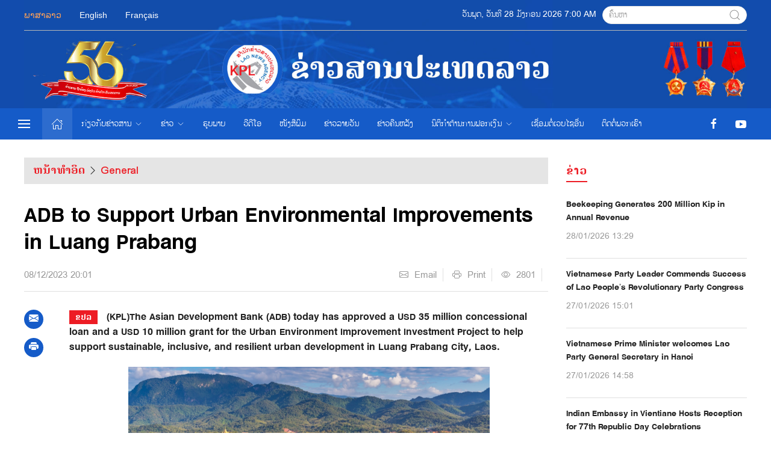

--- FILE ---
content_type: text/html; charset=utf-8
request_url: https://kpl.gov.la/detail.aspx?id=78831
body_size: 14582
content:


<!DOCTYPE html>
<html lang="lo">
<head>
    <meta charset="utf-8">
    <meta content='width=device-width, initial-scale=1.0, maximum-scale=1.0, user-scalable=0' name='viewport' />
    <!--Enable Responsive-->
    <link rel="stylesheet" type="text/css" href="/css/uikit.min.css" />
    <link rel="stylesheet" type="text/css" href="/css/style.css" />
    <link rel="stylesheet" type="text/css" href="/css/responsive.css" />
    <link rel="stylesheet" href="https://cdn.jsdelivr.net/npm/bootstrap-icons@1.9.1/font/bootstrap-icons.css">
    <link rel="icon" href="/images/favicon.ico" type="image/x-icon">
    <!-- Le HTML5 shim, for IE6-8 support of HTML5 elements -->
    <!--[if lt IE 9]>-->
    <!--<script src="http://html5shim.googlecode.com/svn/trunk/html5.js"></script>-->
    <!--<![endif]-->
    <!--<script type="text/javascript" src="js/jquery.3.4.1.min.js"></script>-->
    <script src="/scripts/jquery.3.6.min.js"></script>
    <script type="text/javascript" src="/scripts/timer_la.js"></script>
    <script type="text/javascript" src="/scripts/jquery.marquee.min.js"></script>
    <script type="text/javascript" src="/scripts/uikit.min.js"></script>
    <script type="text/javascript" src="/scripts/uikit-icons.min.js"></script>
    <!--<script type="text/javascript" src="/scripts/jwplayer/jwplayer.js"></script>
	<script type="text/javascript">	    jwplayer.key = "5qMQ1qMprX8KZ79H695ZPnH4X4zDHiI0rCXt1g==";</script>-->
	<script>
	    (function(i, s, o, g, r, a, m) {
	        i['GoogleAnalyticsObject'] = r; i[r] = i[r] || function() {
	            (i[r].q = i[r].q || []).push(arguments)
	        }, i[r].l = 1 * new Date(); a = s.createElement(o),
  m = s.getElementsByTagName(o)[0]; a.async = 1; a.src = g; m.parentNode.insertBefore(a, m)
	    })(window, document, 'script', '//www.google-analytics.com/analytics.js', 'ga');

	    ga('create', 'UA-57954684-1', 'auto');
	    ga('send', 'pageview');

    </script>
    <script type="text/javascript">
        goforit();
    </script>
    <script type="text/javascript">
        function Trim(text) {
            return text1 = (text || "").replace(/^\s+|\s+$/g, "");
            //return encodeURI(text1);
        }
        function CheckValue(o) {
            if (Trim(o) == 'ຄົ້ນຫາ' || Trim(o) == '') {
                return false;
            }
            else {
                return true;
            }
        }
        (function ($) {
            $(document).ready(function () {
                $('#btnSearchDefault').click(function () {
                    var str = $('#txtSearchDefault').val().ReplaceAll("'", "’");
                    //var str1 = encodeURI(str);
                    if (CheckValue(str) == true) {
                        var l = window.location = '/search.aspx?search='.concat(str);
                        window.location.href = l;
                    }
                });
                $('#btnSearchDefaultMobile').click(function () {
                    var str = $('#txtSearchDefaultMobile').val().ReplaceAll("'", "’");;
                    //var str1 = encodeURI(str);
                    if (CheckValue(str) == true) {
                        var l = window.location = '/search.aspx?search='.concat(str);
                        window.location.href = l;
                    }
                });

                $('#txtSearchDefault').keypress(function (event) {
                    var keycode = (event.keyCode ? event.keyCode : event.which);
                    if (keycode == '13') {
                        var str = $('#txtSearchDefault').val().ReplaceAll("'", "’");;
                        //var str1 = encodeURI(str);
                        if (CheckValue(str) == true) {
                            var l = window.location = '/search.aspx?search='.concat(str);
                            window.location.href = l;
                        }
                    }

                });
            });
        })(jQuery);
        String.prototype.ReplaceAll = function (stringToFind, stringToReplace) {
            var temp = this;
            var index = temp.indexOf(stringToFind);
            while (index != -1) {
                temp = temp.replace(stringToFind, stringToReplace);
                index = temp.indexOf(stringToFind);
            }
            return temp;
        }
    </script>
    
    <title>ADB to Support Urban Environmental Improvements in Luang Prabang</title>
    <meta name="Description" content="(KPL)The Asian Development Bank (ADB) today has approved a USD 35 million concessional loan and a USD 10 million grant for the Urban Environment Improvement Investment Project to help support sustainable, inclusive, and resilient urban development in Luang Prabang City, Laos.">
    <meta property="og:url" content="https://kpl.gov.la/detail.aspx?id=78831" />
    <meta property="og:type" content="website" />
    <meta property="og:title" content="ADB to Support Urban Environmental Improvements in Luang Prabang" />
    <meta property="og:description" content="(KPL)The Asian Development Bank (ADB) today has approved a USD 35 million concessional loan and a USD 10 million grant for the Urban Environment Improvement Investment Project to help support sustainable, inclusive, and resilient urban development in Luang Prabang City, Laos." />
    <meta property="og:image" content="https://kpl.gov.la/Media/Upload/News/Hot/2023/12/08/laungprabang1.jpeg" />
	<meta property="og:image:width" content="460" />
	<meta property="og:image:height" content="345" />
    <script type="text/javascript" src="/scripts/jwplayer/jwplayer.js"></script>
    <script type="text/javascript">	    jwplayer.key = "5qMQ1qMprX8KZ79H695ZPnH4X4zDHiI0rCXt1g==";</script>


</head>

<body>

    <header id="header">
        <!-- Header -->
        <section class="uk-visible@s m-banner">
            <h1 class="uk-hidden">Lao News Agency</h1>
            <a href="/">
                <img src="/images/banner-lao.jpg" class="m-banner" alt="Lao News agency" uk-img></a>
            <div class="uk-container ">
                <div class="uk-flex uk-flex-between m-container uk-position-top m-border-bottom">
                    <ul class="uk-navbar-nav m-padding-first-child-left">
                        <!--<li><a class="uk-navbar-toggle m-height" href="#nav-offcanvas" uk-toggle="">
                        <span uk-navbar-toggle-icon></span>
                    </a></li>-->
                        <li><a href="/" class="m-height uk-text-warning">ພາສາລາວ</a></li>
                        <li><a class="m-height" href="/EN">English</a></li>
                        <li><a class="m-height" href="/FR">Français</a></li>
                    </ul>
                    <div class="uk-navbar-nav">
                        <div class="m-text-white m-clock">
                            
                            <span id="clock"></span>

                        </div>
                        <div class="uk-margin-small">
                            <div class="uk-search uk-search-default m-search-form">
                                <a style="cursor: pointer" class="uk-search-icon-flip" uk-search-icon id="btnSearchDefault"></a>
                                <input class="uk-search-input uk-text-small" type="search" placeholder="ຄົ້ນຫາ" id="txtSearchDefault">
                            </div>
                        </div>

                    </div>
                </div>
            </div>

        </section>
        <section class="top-hd" uk-sticky="animation: uk-animation-slide-top; bottom: #footer">
            <div class="uk-position-relative">
                <div class="top-hd-left uk-position-left uk-flex uk-flex-middle uk-width-auto">
                    <a class="uk-navbar-toggle uk-padding-remove-left" href="#nav-offcanvas" uk-toggle="">
                        <span uk-navbar-toggle-icon></span>
                    </a>
                </div>
                <div class="uk-container">
                    <nav class="nav-hd uk-visible@m" uk-navbar="">
                        <ul class="uk-navbar-nav">
                            <li class="uk-active"><a href="/"><span uk-icon="home"></span></a></li>
                            <li><a href='#' class='uk-text-uppercase'>ກ່ຽວກັບຂ່າວສານ<span class='m-margin-small-left' uk-icon='icon: chevron-down; ratio: 0.7'></span></a><div class='uk-navbar-dropdown uk-margin-remove-top uk-padding-small'><ul class='uk-nav uk-navbar-dropdown-nav'><li><a href = '/Page/Information/About.aspx'>ປະຫວັດຄວາມເປັນມາ</a></li><li><a href = '/Page/Information/Organize.aspx'>ໂຄງຮ່າງການຈັດຕັ້ງ</a></li></ul></div></li><li><a href='#' class='uk-text-uppercase'>ຂ່າວ<span class='m-margin-small-left' uk-icon='icon: chevron-down; ratio: 0.7'></span></a><div class='uk-navbar-dropdown uk-margin-remove-top uk-padding-small'><ul class='uk-nav uk-navbar-dropdown-nav'><li><a href = '/News.aspx?cat=1'>ການເມືອງ</a></li><li><a href = '/News.aspx?cat=3'>ເສດຖະກິດ </a></li><li><a href = '/News.aspx?cat=4'>ວັດທະນະທຳ-ສັງຄົມ</a></li><li><a href = '/News.aspx?cat=5'>ສຶກສາ-ກິລາ</a></li><li><a href = '/News.aspx?cat=18'>ສາທາລະນະສຸກ</a></li><li><a href = '/News.aspx?cat=19'>ທ່ອງທ່ຽວ </a></li><li><a href = '/News.aspx?cat=20'>ຂ່າວຕ່າງປະເທດ</a></li><li><a href = '/News.aspx?cat=33'>ອາຊຽນ  ASEAN</a></li><li><a href = '/News.aspx?cat=30'>ປີສາມັກຄີມິດຕະພາບລາວ-ຫວຽດນາມ2022</a></li><li><a href = '/News.aspx?cat=27'>ວາລະສານ-ຂ່າວພາບ</a></li><li><a href = '/News.aspx?cat=25'>ບົດ-ສາລະຄະດີ</a></li></ul></div></li><li><a href='/Image.aspx'>ຮູບພາບ</a></li><li><a href='/Video.aspx'>ວີດີໂອ</a></li><li><a href='/Newspaper.aspx'>ໜັງສືພິມ</a></li><li><a href='/Daily.aspx'>ຂ່າວ​ລາຍ​ວັນ</a></li><li><a href='/Search.aspx'>ຂ່າວຄືນຫລັງ</a></li><li><a href='#' class='uk-text-uppercase'>ນິຕິກຳຕ້ານການຟອກເງິນ<span class='m-margin-small-left' uk-icon='icon: chevron-down; ratio: 0.7'></span></a><div class='uk-navbar-dropdown uk-margin-remove-top uk-padding-small'><ul class='uk-nav uk-navbar-dropdown-nav'><li><a href = '/Page/information/age1.aspx'>ດຳລັດເລກທີ350/ນຍ</a></li><li><a href = '/Page/information/page2.aspx'>ຂໍ້ຕົກລົງເລກທີ 02/ຄຕຟງ</a></li><li><a href = '/Page/information/page3.aspx'>ລັດຖະດຳລັດເລກທີ 012/ປປທ</a></li><li><a href = '/Page/information/page4.aspx'>ຄຳສັ່ງເລກທີ 01/ຄຕຟງ</a></li><li><a href = '/Page/information/page5.aspx'>ດຳລັດເລກທີ 127/ລບ</a></li><li><a href = '/Page/information/page6.aspx'>ຄຳແນະນຳເລກທີ 08/ຄຕຟງ</a></li><li><a href = '/Page/information/page7.aspx'>ຄຳແນະນຳເລກທີ 06/ຄຕຟງ</a></li></ul></div></li><li><a href='/Page/Menu/link.aspx'>ເຊື່ອມຕໍ່ເວບໄຊອ່ືນ</a></li><li><a href='/Page/Map/Map.aspx'>ຕິດຕໍ່ພວກເຮົາ</a></li>
                        </ul>
                    </nav>
                    <div class="logo-hd-mobile uk-hidden@s">
                        <a href="/">
                            <img src="/images/logo-la.png"></a>
                    </div>
                </div>
                <div class="top-hd-right uk-position-right uk-flex uk-flex-middle uk-width-auto">
                    <ul class="list-control-hd uk-visible@m">
                        <li class="uk-margin-small-left"><a href="https://www.facebook.com/LaoNewsAgency/"><span uk-icon="facebook"></span></a></li>
                        <li class="uk-margin-small-left"><a href="https://www.youtube.com/@laonewsagencykpl4951"><span uk-icon="youtube"></span></a></li>
                    </ul>
                    <div class="search-hd uk-inline uk-hidden@s">
                        <button class="uk-button" type="button">
                            <span class="icon-search m-text-white" uk-search-icon></span>
                        </button>
                        <div uk-drop="mode: click; pos: left-center; animation: uk-animation-slide-right-small;">
                            <div class="uk-card uk-card-default">
                                <div class="uk-search uk-search-default">
                                    <a class="uk-search-icon-flip" href="" uk-search-icon="" id="btnSearchDefaultMobile"></a>
                                    <input class="uk-search-input" type="search" placeholder="ຄົ້ນຫາ" id="txtSearchDefaultMobile">
                                </div>
                            </div>
                        </div>
                    </div>
                </div>
            </div>
        </section>

    </header>
    <!-- End header -->

    <form method="post" action="./detail.aspx?id=78831" id="form1">
<div class="aspNetHidden">
<input type="hidden" name="__VIEWSTATE" id="__VIEWSTATE" value="sktl8St40QKZ8nmVsLA3rSh739MJJ36eUKPz6Eq5tVKFk3HCol8Bpj2+lcjCg+y1ZHfTyx+E+3o+6cSI6ezMNNfKaafmK2J+kR5Ycoz1iMM=" />
</div>

<div class="aspNetHidden">

	<input type="hidden" name="__VIEWSTATEGENERATOR" id="__VIEWSTATEGENERATOR" value="05E0F5E4" />
</div>
        <div>
            
    <main id="main">
        <!-- Main -->
        <article class="uk-container">
            <section class="row-main">
                <div class="inner-main">
                    <div uk-grid="">
                        <div class="uk-width-expand@m uk-width-1-1">
                            <article class="content-main">
                                <section class="row-main">
                                    <div class="m-breadcrumb-cate">
                                        <ul class="m-breadcrumb-1">
                                            <li><a href="/">ຫນ້າທຳອິດ</a></li>
                                            <i class="bi bi-chevron-right"></i>
                                            <li><a href="/news.aspx?cat=13">General</a></li>
                                        </ul>
                                        
                                    </div>
                                    <div class="post-entry">
                                        <div class="post-top-entry">
                                            <h1>ADB to Support Urban Environmental Improvements in Luang Prabang</h1>
                                            <div uk-grid="">
                                                <div class="uk-width-expand@m uk-width-1-1">
                                                    <span class="post-time uk-text-muted">08/12/2023 20:01</span>
                                                </div>
                                                <div class="uk-width-auto@m uk-width-1-1">

                                                    <span><a href="mailto:domnews@kpl.gov.la" class="uk-text-muted"><i class="bi bi-envelope uk-margin-small-right"></i>Email</a></span>
                                                    <span><a href="javascript:window.print()" class="uk-text-muted"><i class="bi bi-printer uk-margin-small-right"></i>Print</a></span>
                                                    <span class="uk-text-muted"><i class="bi bi-eye uk-margin-small-right"></i>2801</span>

                                                    <div class="fb-like uk-float-right" data-href="https://kpl.gov.la/detail.aspx?id=78831"
                                                        data-width=""
                                                        data-layout="button"
                                                        data-action="like"
                                                        data-size="small"
                                                        data-share="true">
                                                    </div>
                                                    
                                                </div>
                                            </div>
                                        </div>
                                        <div class="post-mid-entry">
                                            <div uk-grid="">
                                                <div class="uk-width-auto uk-visible@s uk-margin-small-right">
                                                    <div class="post-share">
                                                        <ul uk-sticky="offset: 200; bottom: #end-post-share" class="kpl-control-post">

                                                            <li><a class="uk-text-muted uk-margin-small-bottom" href="mailto:domnews@kpl.gov.la" target="_self" rel="noopener" uk-tooltip="Email" title="" aria-expanded="false"><i class="bi bi-envelope-fill"></i></a></li>
                                                            <li><a class="uk-text-muted uk-margin-small-bottom" href="javascript:window.print()" target="_blank" uk-tooltip="Print" title="" aria-expanded="false"><i class="bi bi-printer-fill"></i></a></li>
                                                            <li>
                                                                <div class="fb-like" data-href="https://kpl.gov.la/detail.aspx?id=78831"
                                                                    data-width=""
                                                                    data-layout="box_count"
                                                                    data-action="like" data-size="small" data-share="true">
                                                                </div>

                                                            </li>
                                                            
                                                        </ul>
                                                    </div>
                                                </div>
                                                <div class="uk-width-expand">
                                                    <div class="post-ct-entry">
                                                        <div class="post-summary">
                                                            <span>ຂປລ</span>
                                                            (KPL)The Asian Development Bank (ADB) today has approved a USD 35 million concessional loan and a USD 10 million grant for the Urban Environment Improvement Investment Project to help support sustainable, inclusive, and resilient urban development in Luang Prabang City, Laos.
                                                        </div>
                                                        
                                                        <p style="text-align:center;"><img alt="" src="https://kpl.gov.la/Media/Upload/News/Thumb/2023/12/08/laungprabang1.jpeg" /></p><p style="text-align:center;"><span style="font-family:'Times New Roman', 'serif';font-size:16px;text-align:justify;"><em>Luang Prabang City is northern the Lao PDR&rsquo;s major transport and tourism hub with a fast-growing urban core, situated at the junction of the Mekong and Khan Rivers. Photo by ADB</em></span></p><p style="text-align:center;"></p><p style="text-align:justify;"><span style="font-size:12.0pt;line-height:115%;font-family:'Times New Roman','serif';">(KPL)The Asian Development Bank (ADB) today has approved a USD 35 million concessional loan and a USD 10 million grant for the Urban Environment Improvement Investment Project to help support sustainable, inclusive, and resilient urban development in Luang Prabang City, Laos.</span></p><p style="text-align:justify;"><span style="font-size:12.0pt;line-height:115%;font-family:'Times New Roman','serif';">Luang Prabang City is northern the Lao PDR&rsquo;s major transport and tourism hub with a fast-growing urban core, situated at the junction of the Mekong and Khan Rivers. Its compact historic precinct and surrounding landscape were included in the United Nations Educational, Scientific and Cultural Organization (UNESCO) World Heritage List in 1995. Since then, the development of much-needed solid waste management and wastewater treatment facilities, urban roads and footpaths, and public greenspace has not kept pace with skyrocketing demand&mdash;causing environmental degradation and diminishing livability. </span></p><p style="text-align:justify;"><span style="font-size:12.0pt;line-height:115%;font-family:'Times New Roman','serif';">&ldquo;Luang Prabang&rsquo;s precious heritage and the livelihoods it supports are increasingly threatened by unplanned urban development, climate change, and disasters that disproportionately affect women and vulnerable groups,&rdquo; said ADB Country Director for the Lao PDR Sonomi Tanaka. &ldquo;Better urban infrastructure, environmental management, and tourism services together with gender-responsive integrated urban planning and management are needed to help raise the quality of life in Luang Prabang and make it more resilient to shocks.&rdquo;<span>&nbsp;&nbsp;&nbsp; </span></span></p><p style="text-align:justify;"><span style="font-size:12.0pt;line-height:115%;font-family:'Times New Roman','serif';">Innovative project components include home-, community-, and training facility-based childcare pilots for recipients of higher education and vocational training scholarships that will be offered to female officials employed in the water supply, sanitation, public works, and tourism sectors. The project will establish a women-led creative industries business development network and prepare the Lao PDR&rsquo;s first creative city strategy and action plan. Women will also be trained to manage smart infrastructure solutions following the Luang Prabang Integrated and Smart Urban Strategy, prepared under the ADB-administered ASEAN&ndash;Australia Smart Cities Trust Fund.<span>&nbsp; </span></span></p><p style="text-align:justify;"><span style="font-size:12.0pt;line-height:115%;font-family:'Times New Roman','serif';">Capacity development to support tariff reforms, strengthen financial management, facilitate private sector investment, and improve disaster preparedness and response will complement the project&rsquo;s infrastructure investments. </span></p><p style="text-align:justify;"><span style="font-size:12.0pt;line-height:115%;font-family:'Times New Roman','serif';">The project is expected to benefit 104,500 residents and 1.3 million annual visitors by 2031.</span></p><p style="text-align:justify;"><span style="font-size:12.0pt;line-height:115%;font-family:'Times New Roman','serif';">ADB is committed to achieving a prosperous, inclusive, resilient, and sustainable Asia and the Pacific, while sustaining its efforts to eradicate extreme poverty. Established in 1966, it is owned by 68 members&mdash;49 from the region.</span></p>
                                                        <h5 class="uk-float-right">KPL</h5>
                                                    </div>
                                                </div>
                                            </div>
                                        </div>
                                        <div id="end-post-share"></div>
                                        <div class="post-related-list">
                                            <h2 class="news-menu-cate">
                                                <a href="#">ຂ່າວອື່ນໆ</a>
                                            </h2>
                                            <ul class="news-story">
                                                <ul><li><span class='thumb-img thumb-img-3 uk-inline-clip uk-transition-toggle' tabindex='0'><a href = 'detail.aspx?id=96644'><img class='uk-transition-scale-up uk-transition-opaque' src='https://kpl.gov.la/Media/Upload/News/Small/2026/01/28/8ce91752-6cce-416a-9633-44c8ef0ef46a.jpg' alt=' Applications Open for TEKNOFEST 2026 Technology Competitions'></a></span><a class='news-cate-story' href='/news.aspx?cat='13>General</a><h3><a href = 'detail.aspx?id=96644'> Applications Open for TEKNOFEST 2026 Technology Competitions</a></h3><p class='uk-text-small uk-text-muted uk-margin-small'>1/28/2026 1:50:35 PM</p><p class='uk-margin-small'>Applications are now open for the TEKNOFEST 2026 Technology Competitions, the world’s largest technology competition platform. Now in its ninth year, TEKNOFEST will host competitions across 52 main categories and 127 sub-categories in 2026, continuing to showcase innovative projects developed by young talents aiming to turn their ideas into reality.</p></li><li><span class='thumb-img thumb-img-3 uk-inline-clip uk-transition-toggle' tabindex='0'><a href = 'detail.aspx?id=96634'><img class='uk-transition-scale-up uk-transition-opaque' src='https://kpl.gov.la/Media/Upload/News/Small/2026/01/27/5e0656d1-8ead-4a8f-98fc-a157ee11eb7f.jpg' alt='Diplomacy Away from Home: Exploring Political and Economic Relations between Türkiye and Laos'></a></span><a class='news-cate-story' href='/news.aspx?cat='13>General</a><h3><a href = 'detail.aspx?id=96634'>Diplomacy Away from Home: Exploring Political and Economic Relations between Türkiye and Laos</a></h3><p class='uk-text-small uk-text-muted uk-margin-small'>1/27/2026 2:37:59 PM</p><p class='uk-margin-small'>The relationship between Türkiye—a nation with ambitions extending far beyond its immediate neighborhood—and Laos, a state quietly confident in the heart of the Indochinese Peninsula, may seem unlikely at first glance. What could possibly link Ankara and Vientiane, separated by thousands of kilometers? The answer lies in modern, pragmatic diplomacy, where geographical distance is outweighed by mutual strategic interests and long-term vision. This is not a partnership rooted in shared history or deep cultural ties, but a deliberate, gradual bridge-building exercise within a shifting global landscape.</p></li><li><span class='thumb-img thumb-img-3 uk-inline-clip uk-transition-toggle' tabindex='0'><a href = 'detail.aspx?id=96625'><img class='uk-transition-scale-up uk-transition-opaque' src='https://kpl.gov.la/Media/Upload/News/Small/2026/01/27/898086-adb-lao-pdr-skills-improvement-project-1.jpg' alt='ADB Approves $149m to Boost Inclusive, Sustainable Growth in Lao PDR'></a></span><a class='news-cate-story' href='/news.aspx?cat='13>General</a><h3><a href = 'detail.aspx?id=96625'>ADB Approves $149m to Boost Inclusive, Sustainable Growth in Lao PDR</a></h3><p class='uk-text-small uk-text-muted uk-margin-small'>1/27/2026 12:50:40 PM</p><p class='uk-margin-small'>The Asian Development Bank (ADB) approved $149 million for four projects for the Lao People’s Democratic Republic (Lao PDR) in 2025 to support the country’s social and economic development priorities. The investments span agriculture, health, education, and forestry, with a strong focus on climate resilience, human capital development, sustainable livelihoods, and private sector engagement.</p></li><li><span class='thumb-img thumb-img-3 uk-inline-clip uk-transition-toggle' tabindex='0'><a href = 'detail.aspx?id=96622'><img class='uk-transition-scale-up uk-transition-opaque' src='https://kpl.gov.la/Media/Upload/News/Small/2026/01/26/road hengboun.jpg' alt=' Heangboun Street Emerges as Vibrant Meeting Point for Domestic and International Tourists'></a></span><a class='news-cate-story' href='/news.aspx?cat='13>General</a><h3><a href = 'detail.aspx?id=96622'> Heangboun Street Emerges as Vibrant Meeting Point for Domestic and International Tourists</a></h3><p class='uk-text-small uk-text-muted uk-margin-small'>1/26/2026 3:01:42 PM</p><p class='uk-margin-small'>Heangboun Street, also known as Centrepoint and located in the heart of Vientiane Capital, has emerged as a vibrant meeting point for both domestic and international tourists, offering a lively blend of culture, cuisine, and modern urban lifestyle within the historic old town area.</p></li><li><span class='thumb-img thumb-img-3 uk-inline-clip uk-transition-toggle' tabindex='0'><a href = 'detail.aspx?id=96618'><img class='uk-transition-scale-up uk-transition-opaque' src='https://kpl.gov.la/Media/Upload/News/Small/2026/01/26/stand.jpg' alt='Japan Supports School Improvement Project in Bokeo Province'></a></span><a class='news-cate-story' href='/news.aspx?cat='13>General</a><h3><a href = 'detail.aspx?id=96618'>Japan Supports School Improvement Project in Bokeo Province</a></h3><p class='uk-text-small uk-text-muted uk-margin-small'>1/26/2026 12:37:32 PM</p><p class='uk-margin-small'>On January 26, 2026 – The Government of Japan has provided grant assistance worth USD 70,526 for “The Project for the Construction of Pangthong Primary School Building in Bokeo Province” under the Grant Assistance for Grassroots Human Security Projects (GGP), aiming to enhance the learning environment for students and teachers.</p></li></ul>
                                            </ul>
                                        </div>
                                    </div>
                                </section>
                            </article>
                        </div>
                        <div class="uk-width-auto@m uk-width-1-1">
                            <aside class="sidebar-main uk-margin-medium-top">
                                <article class="row-sidebar">
                                    <div class="box-widget">
                                        <h2 class="tt-box tt-box-1 ">ຂ່າວ</h2>
                                        <ul class="block-news-nb color-links">
                                            <li><a href = 'detail.aspx?id=96643'>Beekeeping Generates 200 Million Kip in Annual Revenue</a><p class='uk-text-small uk-text-muted uk-margin-small'>28/01/2026 13:29</p></li><li><a href = 'detail.aspx?id=96635'>Vietnamese Party Leader Commends Success of Lao People&rsquo;s Revolutionary Party Congress</a><p class='uk-text-small uk-text-muted uk-margin-small'>27/01/2026 15:01</p></li><li><a href = 'detail.aspx?id=96632'>Vietnamese Prime Minister welcomes Lao Party General Secretary in Hanoi</a><p class='uk-text-small uk-text-muted uk-margin-small'>27/01/2026 14:58</p></li><li><a href = 'detail.aspx?id=96631'>Indian Embassy in Vientiane Hosts Reception for 77th Republic Day Celebrations</a><p class='uk-text-small uk-text-muted uk-margin-small'>27/01/2026 13:42</p></li><li><a href = 'detail.aspx?id=96624'>Lao and Vietnamese Presidents meet in Hanoi</a><p class='uk-text-small uk-text-muted uk-margin-small'>26/01/2026 22:40</p></li>
                                        </ul>
                                    </div>
                                </article>
                                <article class="row-sidebar m-newspaper">
                                    <div class="news-block-sdb">
                                        <h3><a class="m-text-white" href="/Newspaper.aspx">ຫນ້ັງສືພິມ<span class="m-icon-right"><i class="bi bi-circle-fill"></i></span></a></h3>
                                        <div class="uk-margin-small-top">
                                            <a href="https://kpl.gov.la/Media/Upload/Newspaper/en/2018/07/2960/html5">
                                                <img src="https://kpl.gov.la/Media/Upload/Newspaper/en/2018/07/2960/files/assets/cover/1.jpg" class="uk-margin-auto" alt="ຫນ້ັງສືພິມ" uk-img></a>
                                        </div>
                                    </div>
                                </article>
                                
<article class="row-sidebar">
    <div class="news-block-sdb">
        <h3>MOST VIEWED<span class="m-icon-right"><i class="bi bi-circle-fill"></i></span></h3>
        <ul class="m-sidebar-list color-links">
            <li><a href='detail.aspx?id=96564' >ກອງປະຊຸມໃຫຍ່ຜູ້ແທນທົ່ວປະເທດຄັ້ງທີ XIV ຂອງພັກກອມມູນິດຫວຽດນາມ ບາດກ້າວກຳນົດທິດທາງຍຸດທະສາດ ເພື່ຶອຄວາມຈະເລີນຮຸ່ງເຮືອງ ແລະ ກ້າວສູ່ສັງຄົມນິຍົມຢ່າງໜັກແໜ້ນ</a></li><li><a href='detail.aspx?id=96579' >ຄວາມສຳຄັນ, ນະໂຍບາຍ ແລະ ແນວທາງຂອງກອງປະຊຸມໃຫຍ່ຄັ້ງທີ 14</a></li><li><a href='detail.aspx?id=96577' > ຕະຫລອດ 40 ປີ ແຫ່ງການປ່ຽນແປງໃໝ່  ຫວຽດນາມ ບັນລຸຜົນສຳເລັດອັນຍິ່ງໃຫຍ່ ແລະ ຮອບດ້ານໃນທຸກຂົງເຂດ</a></li><li><a href='detail.aspx?id=96588' >ຈຳນວນຜູ້ຊົມໃຊ້ ສັນຍານ 5ຈີ ຂອງ ຈີນ ມີຫລາຍກວ່າ 1,2 ຕື້ຄົນ</a></li><li><a href='detail.aspx?id=96595' >40 ປີແຫ່ງການປ່ຽນແປງໃໝ່ ແລະ ນຳພາປະເທດຊາດ ກ້າວໄປສູ່ການພັດທະນາໃນຍຸກໃໝ່</a></li>
        </ul>
    </div>
</article>

                                <article class="row-sidebar">
                                    <div class="news-block-sdb">
                                        <h3><a class="m-text-white" href="/Video.aspx">ວີດີໂອ<span class="m-icon-right"><i class="bi bi-circle-fill"></i></span></a></h3>
                                        <div class="uk-inline-clip uk-transition-toggle" tabindex="0">
                                            <div id="PlayMP4VideoDetail"></div>
                                        </div>
                                        <div class="">
                                            <h3 class=""><a class="m-text-white" href="#">Extraordinary Journey: FORLAND Factory Tour & Ultimate Test Drives</a></h3>
                                        </div>
                                        <script type="text/javascript">
                                            jwplayer("PlayMP4VideoDetail").setup({
                                                image: "https://kpl.gov.la/Media/Upload/Video/Medium/2025/11/16/Forland 2.png",
                                                            file: "https://kpl.gov.la/Media/Upload/Video/Data/2025/11/16/Extraordinary Journey FORLAND Factory Tour  Ultimate Test Drives.mp4",
                                                            width: '300',
                                                            height: '200',
                                                            logo: {
                                                                file: '/scripts/jwplayer/logo.png',
                                                                link: '/',
                                                                hide: false,
                                                                position: 'top-right', out: 0.7
                                                            }
                                                        }); //.play().pause();
                                        </script>
                                    </div>
                                </article>
                                <div class="fb-page" data-href="https://www.facebook.com/%E0%BA%9B%E0%BA%B0%E0%BB%80%E0%BA%97%E0%BA%94%E0%BA%A5%E0%BA%B2%E0%BA%A7-Pathedlao-421087478095038/" data-tabs="timeline" data-width="" data-height="" data-small-header="false" data-adapt-container-width="true" data-hide-cover="false" data-show-facepile="true">
                                    <blockquote cite="https://www.facebook.com/%E0%BA%9B%E0%BA%B0%E0%BB%80%E0%BA%97%E0%BA%94%E0%BA%A5%E0%BA%B2%E0%BA%A7-Pathedlao-421087478095038/" class="fb-xfbml-parse-ignore"><a href="https://www.facebook.com/%E0%BA%9B%E0%BA%B0%E0%BB%80%E0%BA%97%E0%BA%94%E0%BA%A5%E0%BA%B2%E0%BA%A7-Pathedlao-421087478095038/">ປະເທດລາວ Pathedlao</a></blockquote>
                                </div>
                            </aside>
                        </div>
                    </div>
                </div>
            </section>
            <!--adv footer-->
            <section>
                <div class='uk-margin-bottom'><a href='#' target='_blank' ><img src='/Media/Upload/ADV/cms/2022/10/25/ads-footer.png' alt='ads' class='uk-margin-auto' uk-image/></a></div><div class='uk-margin-bottom'><a href='page_magazine_bantheang' target='_blank' ><img src='/Media/Upload/ADV/cms/2022/12/01/980x150.gif' alt='ads' class='uk-margin-auto' uk-image/></a></div>

            </section>
            <!--End Adv footer-->
        </article>
    </main>
    <!-- End main -->
    <div id="fb-root"></div>
    <script async defer crossorigin="anonymous" src="https://connect.facebook.net/en_US/sdk.js#xfbml=1&version=v15.0" nonce="LiQfTS7o"></script>


        </div>
    </form>


    <footer id="footer">
        <!-- Footer -->
        <section class="row-main uk-visible@m">
            <div class="uk-container">
                <marquee onmouseout="this.start();" behavior="scroll" truespeed="truespeed" onmouseover="this.stop();" scrollamount="1" scrolldelay="10" direction="left">
                    <article class="partner-footer">
                        <ul>
                            <li><a href='https://vnanet.vn' target='_blank'><img src='https://kpl.gov.la/Media/Upload/ADV/footer-logo/2022/11/24/vna.jpg' uk-tooltip='Vietnam News Agency'></a></li><li><a href='https://vietnam.vnanet.vn' target='_blank'><img src='https://kpl.gov.la/Media/Upload/ADV/footer-logo/2022/11/24/6.jpg' uk-tooltip='Vietnam.vnanet.vn'></a></li><li><a href='https://vietnam.vnanet.vn' target='_blank'><img src='https://kpl.gov.la/Media/Upload/ADV/footer-logo/2022/11/24/vc.jpg' uk-tooltip='Vietnamplus'></a></li><li><a href='http://www.xinhua.org/' target='_blank'><img src='https://kpl.gov.la/Media/Upload/ADV/footer-logo/2022/11/24/xinhua.jpg' uk-tooltip='XinHua'></a></li><li><a href='http://laos.cri.cn/' target='_blank'><img src='https://kpl.gov.la/Media/Upload/ADV/footer-logo/2022/11/24/cri.jpg' uk-tooltip='CRI'></a></li><li><a href='https://tass.com/' target='_blank'><img src='https://kpl.gov.la/Media/Upload/ADV/footer-logo/2022/11/24/60.jpg' uk-tooltip='Tass'></a></li><li><a href='https://www.prensa-latina.cu/' target='_blank'><img src='https://kpl.gov.la/Media/Upload/ADV/footer-logo/2022/11/24/cb60.jpg' uk-tooltip='https://www.prensa-latina.cu/'></a></li><li><a href='http://www.kcna.kp/kp' target='_blank'><img src='https://kpl.gov.la/Media/Upload/ADV/footer-logo/2022/11/24/krr.jpg' uk-tooltip='https://www.prensa-latina.cu/'></a></li><li><a href='http://www.oananews.org/' target='_blank'><img src='https://kpl.gov.la/Media/Upload/ADV/footer-logo/2022/11/24/oana.jpg' uk-tooltip='http://www.oananews.org/'></a></li><li><a href='http://www.pasaxon.org.la/' target='_blank'><img src='https://kpl.gov.la/Media/Upload/ADV/footer-logo/2022/11/24/pasaxon.jpg' uk-tooltip='http://www.pasaxon.org.la/'></a></li><li><a href='https://www.vientianetimes.org.la/' target='_blank'><img src='https://kpl.gov.la/Media/Upload/ADV/footer-logo/2022/11/24/laopress.jpg' uk-tooltip='https://www.vientianetimes.org.la/'></a></li><li><a href='http://www.vientianemai.net/' target='_blank'><img src='https://kpl.gov.la/Media/Upload/ADV/footer-logo/2022/11/24/11.jpg' uk-tooltip='http://www.vientianemai.net/'></a></li><li><a href='https://lnr.org.la/' target='_blank'><img src='https://kpl.gov.la/Media/Upload/ADV/footer-logo/2022/11/24/08.jpg' uk-tooltip='https://lnr.org.la/'></a></li><li><a href='http://www.kongthap.gov.la/' target='_blank'><img src='https://kpl.gov.la/Media/Upload/ADV/footer-logo/2022/11/24/09.jpg' uk-tooltip='http://www.kongthap.gov.la/'></a></li><li><a href='http://www.mpdf.org/' target='_blank'><img src='https://kpl.gov.la/Media/Upload/ADV/footer-logo/2022/11/24/10.jpg' uk-tooltip='http://www.mpdf.org/'></a></li><li><a href='https://laoschairmanship2024.gov.la/' target='_blank'><img src='https://kpl.gov.la' uk-tooltip='official lao asean 2024'></a></li><li><a href='' target='_blank'><img src='https://kpl.gov.la' uk-tooltip='test'></a></li>

                        </ul>
                    </article>
                </marquee>
            </div>
        </section>
        <section class="row-main">
            <div class="m-nav-footer uk-visible@s">
                <nav class="uk-navbar-container" uk-navbar>
                    <div class="uk-navbar-center">
                        <div class="uk-navbar-center">
                            <ul class="uk-navbar-nav">
                                <li><a href="/"><span uk-icon="home"></span></a></li>
                                <li><a href="/Page/Information/Organize.aspx">ກ່ຽວກັບພວກເຮົາ</a></li>
                                <li><a href="/Page/Footer/footer2.aspx">ໂດຍທົ່ວໄປ</a></li>
                                <li><a href="/Page/Footer/footer3.aspx">ເອກະສານທາງດ້ານກົດຫມາຍ</a></li>
                                <li><a href="/Page/Footer/footer4.aspx">ອົງການຈັດຕັ້ງ</a></li>
                                <li><a href="/Media/Upload/DailyNews/2015/11/03/Ethnic of lao 2015.pdf">ຊົນເຜົ່າໃນ ສປປ ລາວ</a></li>
                                <li><a href="/Page/Footer/footer6.aspx">ການທ່ອງທ່ຽວ</a></li>
                            </ul>
                        </div>
                    </div>
                </nav>
            </div>
            <div class="info-footer">
                <div class="uk-container uk-margin-auto uk-text-center m-text-white">
                    <p><b>ສະຫງວນລິຂະສິດ @ 2014 (ຂປລ) ສຳນັກຂ່າວສານປະເທດລາວ</b></p>
                    <p>ບ້ານ ດົງໂພນແຮ່, ຖະຫນົນ 450 ປີ, ເມືອງ ຫາດຊາຍຟອງ, ນະຄອນຫລວງວຽງຈັນ, ສປປ ລາວ Tel: (856-21) 21 5402, Fax: 21 5402, e-mail: laonewsagency@kpl.gov.la</p>
                </div>
            </div>
        </section>
    </footer>
    <!-- End footer -->


    <div id="nav-offcanvas" uk-offcanvas="mode: slide">
        <!-- This is the off-canvas -->

        <div class="uk-offcanvas-bar">
            <button class="uk-offcanvas-close uk-text-warning" type="button" uk-close></button>
            <div class="uk-flex uk-flex-center uk-margin-small-bottom uk-hidden@s">
                <a href="/" class="uk-margin-small-right uk-text-warning uk-text-small">ພາສາລາວ</a>
                <a href="/En" class="uk-margin-small-right m-text-dark uk-text-small">English</a>
                <a href="/Fr" class="uk-margin-small-right m-text-dark uk-text-small">Français</a>
            </div>
            <nav>
                <ul uk-accordion>
                    <li>
                        <a class="uk-accordion-title-canvas" href="/">ໜ້າທຳອິດ</a>
                        <span class="uk-accordion-title uk-accordion-title-none"></span>
                    </li>
                    <li><a class='uk-accordion-title-canvas' href='#'>ກ່ຽວກັບຂ່າວສານ</a><span class='uk-accordion-title'></span><div class='uk-accordion-content'><ul><li><a href = '/Page/Information/About.aspx'>ປະຫວັດຄວາມເປັນມາ</a></li><li><a href = '/Page/Information/Organize.aspx'>ໂຄງຮ່າງການຈັດຕັ້ງ</a></li></ul></div></li><li><a class='uk-accordion-title-canvas' href='/News.aspx'>ຂ່າວ</a><span class='uk-accordion-title'></span><div class='uk-accordion-content'><ul><li><a href = '/News.aspx?cat=1'>ການເມືອງ</a></li><li><a href = '/News.aspx?cat=3'>ເສດຖະກິດ </a></li><li><a href = '/News.aspx?cat=4'>ວັດທະນະທຳ-ສັງຄົມ</a></li><li><a href = '/News.aspx?cat=5'>ສຶກສາ-ກິລາ</a></li><li><a href = '/News.aspx?cat=18'>ສາທາລະນະສຸກ</a></li><li><a href = '/News.aspx?cat=19'>ທ່ອງທ່ຽວ </a></li><li><a href = '/News.aspx?cat=20'>ຂ່າວຕ່າງປະເທດ</a></li><li><a href = '/News.aspx?cat=33'>ອາຊຽນ  ASEAN</a></li><li><a href = '/News.aspx?cat=30'>ປີສາມັກຄີມິດຕະພາບລາວ-ຫວຽດນາມ2022</a></li><li><a href = '/News.aspx?cat=27'>ວາລະສານ-ຂ່າວພາບ</a></li><li><a href = '/News.aspx?cat=25'>ບົດ-ສາລະຄະດີ</a></li></ul></div></li><li><a class='uk-accordion-title-canvas' href='/Image.aspx'>ຮູບພາບ</a><span class='uk-accordion-title uk-accordion-title-none'></span></li><li><a class='uk-accordion-title-canvas' href='/Video.aspx'>ວີດີໂອ</a><span class='uk-accordion-title uk-accordion-title-none'></span></li><li><a class='uk-accordion-title-canvas' href='/Newspaper.aspx'>ໜັງສືພິມ</a><span class='uk-accordion-title uk-accordion-title-none'></span></li><li><a class='uk-accordion-title-canvas' href='/Daily.aspx'>ຂ່າວ​ລາຍ​ວັນ</a><span class='uk-accordion-title uk-accordion-title-none'></span></li><li><a class='uk-accordion-title-canvas' href='/Search.aspx'>ຂ່າວຄືນຫລັງ</a><span class='uk-accordion-title uk-accordion-title-none'></span></li><li><a class='uk-accordion-title-canvas' href='#'>ນິຕິກຳຕ້ານການຟອກເງິນ</a><span class='uk-accordion-title'></span><div class='uk-accordion-content'><ul><li><a href = '/Page/information/age1.aspx'>ດຳລັດເລກທີ350/ນຍ</a></li><li><a href = '/Page/information/page2.aspx'>ຂໍ້ຕົກລົງເລກທີ 02/ຄຕຟງ</a></li><li><a href = '/Page/information/page3.aspx'>ລັດຖະດຳລັດເລກທີ 012/ປປທ</a></li><li><a href = '/Page/information/page4.aspx'>ຄຳສັ່ງເລກທີ 01/ຄຕຟງ</a></li><li><a href = '/Page/information/page5.aspx'>ດຳລັດເລກທີ 127/ລບ</a></li><li><a href = '/Page/information/page6.aspx'>ຄຳແນະນຳເລກທີ 08/ຄຕຟງ</a></li><li><a href = '/Page/information/page7.aspx'>ຄຳແນະນຳເລກທີ 06/ຄຕຟງ</a></li></ul></div></li><li><a class='uk-accordion-title-canvas' href='/Page/Menu/link.aspx'>ເຊື່ອມຕໍ່ເວບໄຊອ່ືນ</a><span class='uk-accordion-title uk-accordion-title-none'></span></li><li><a class='uk-accordion-title-canvas' href='/Page/Map/Map.aspx'>ຕິດຕໍ່ພວກເຮົາ</a><span class='uk-accordion-title uk-accordion-title-none'></span></li>
                </ul>
            </nav>
        </div>
    </div>
    <!-- End off-canvas -->

    <div class="kpl-totop uk-position-fixed uk-position-small uk-position-bottom-right">
        <a class="scrollup-icon" href="#header" uk-scroll=""><i class="bi bi-arrow-bar-up"></i>
            <br />
            <span class="uk-visible@m">Top</span></a>
    </div>

    <script type="text/javascript">

        //<![CDATA[
        // --------------- Top Top --------------- //
        $(function () {
            $(window).scroll(function () {
                if ($(this).scrollTop() > 500) {
                    $('.scrollup-icon').fadeIn();
                } else {
                    $('.scrollup-icon').fadeOut();
                }
            });
        });

        // --------------- Marquee --------------- //
        $('.slogan-hd').marquee({
            //speed in milliseconds of the marquee
            duration: 20000,
            //gap in pixels between the tickers
            gap: 30,
            //time in milliseconds before the marquee will start animating
            delayBeforeStart: 0,
            //'left' or 'right'
            direction: 'left',
            //true or false - should the marquee be duplicated to show an effect of continues flow
            duplicated: true
        });
    //]]>
    </script>
</body>
</html>


--- FILE ---
content_type: application/javascript
request_url: https://kpl.gov.la/scripts/timer_la.js
body_size: 920
content:
function goforit() {
    if (document.all || document.getElementById)
        setTimeout("getthedate()", 500)
}
var dayarray = new Array('ວັນອາທິດ', 'ວັນຈັນ', 'ວັນອັງຄານ', 'ວັນພຸດ', 'ວັນພະຫັດ', 'ວັນສຸກ', 'ວັນເສົາ')
var montharray = new Array('ມັງກອນ', 'ກຸມພາ', 'ມີນາ', 'ເມສາ ', 'ພຶດສະພາ ', ' ມິຖຸນາ ', 'ກໍລະກົດ', 'ສີງຫາ', 'ກັນຍາ ', 'ຕຸລາ', 'ພະຈິກ', 'ທັນວາ')

//var dayarray=new Array("Sunday","Monday","Tuesday","Wednesday","Thursday","Friday","Saturday")
//var montharray=new Array("January","February","March","April","May","June","July","August","September","October","November","December")

function getthedate() {
    var mydate = new Date()
    var year = mydate.getYear()
    if (year < 1000)
        year += 1900
    var day = mydate.getDay()
    var month = mydate.getMonth()
    var daym = mydate.getDate()
    if (daym < 10)
        daym = "0" + daym
    var hours = mydate.getHours()
    var minutes = mydate.getMinutes()
    var seconds = mydate.getSeconds()
    var dn = "AM"
    if (hours >= 12)
        dn = "PM"
//    if (hours > 12) {
//        hours = hours - 12
//    }
    if (hours == 0)
        hours = 12
    if (minutes <= 9)
        minutes = "0" + minutes
    if (seconds <= 9)
        seconds = "0" + seconds
    //change font size here
    //var cdate = "<small><font style='font-size:11px;color:#fff;line-height:25px;'>" + dayarray[day] + ", " + /*'Ngày'+*/" " + montharray[month] + " " + daym + ", " + year + " " + hours + ":" + minutes + ":" + seconds + " " + dn + "</font></small>"
    var cdate = "<small><font style='font-size:14px!important;color:#fff;line-height:25px;'>" + dayarray[day] + ", ວັນທີ " + daym + " " + " " + montharray[month] + " " + year + "  " + hours + ":" + minutes + " " + dn + "</font></small>";
    if (document.all)
        document.all.clock.innerHTML = cdate
    else if (document.getElementById)
        document.getElementById("clock").innerHTML = cdate
    else
        document.write(cdate)
    return getthedate;
}
if (!document.all && !document.getElementById)
    getthedate()


--- FILE ---
content_type: text/plain
request_url: https://www.google-analytics.com/j/collect?v=1&_v=j102&a=333151770&t=pageview&_s=1&dl=https%3A%2F%2Fkpl.gov.la%2Fdetail.aspx%3Fid%3D78831&ul=en-us%40posix&dt=ADB%20to%20Support%20Urban%20Environmental%20Improvements%20in%20Luang%20Prabang&sr=1280x720&vp=1280x720&_u=IEBAAEABAAAAACAAI~&jid=1845485077&gjid=819938974&cid=1675056070.1769583625&tid=UA-57954684-1&_gid=2099440330.1769583625&_r=1&_slc=1&z=1516939460
body_size: -448
content:
2,cG-PS0JQ4YGVT